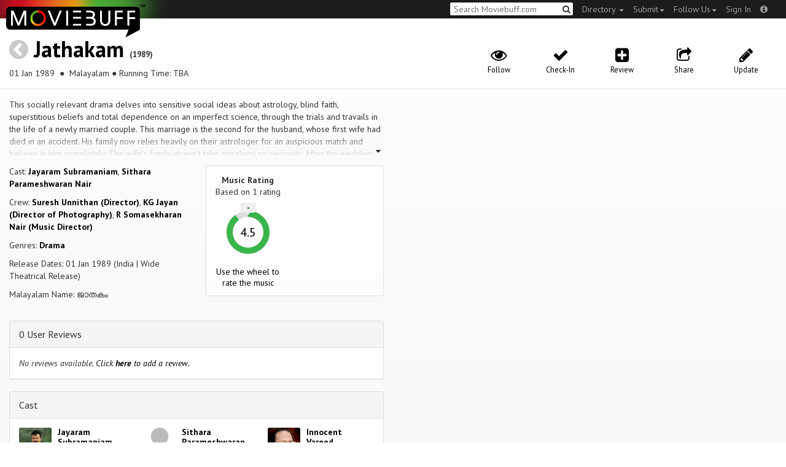

--- FILE ---
content_type: text/html; charset=utf-8
request_url: https://www.moviebuff.com/jathakam
body_size: 8478
content:
<!DOCTYPE html>
<html prefix="og: http://ogp.me/ns#">
<head>
<script type="text/javascript">var _sf_startpt=(new Date()).getTime()</script>
<meta name="google-site-verification" content="XF0gMK5Ucb8LQIAIjqECD7Z2ZNFStvMVPcR2NtUiVh4" />
<meta name="google-site-verification" content="RL5N_NLXRDvo1_0z43JP3HXSJGqZU_VLhsjrhvWZRaQ" />
<meta name="google-site-verification" content="lNHk7bzN2nQpnoFW3hiyOyVCtLdWyHLpDWYulrIA6r4" />
<meta name="viewport" content="width=device-width, initial-scale=1.0, maximum-scale=1.0, user-scalable=no">
<title>Jathakam on Moviebuff.com</title>
<meta property="og:title" content="Jathakam on Moviebuff.com" />
<meta name="twitter:title" content="Jathakam on Moviebuff.com" />
<meta property="og:site_name" content="Moviebuff.com" />

<meta property="og:description" content="Release Date: 01 Jan 1989. Jathakam is directed by Suresh Unnithan, and stars Jayaram Subramaniam and Sithara Parameshwaran Nair." />
<meta name="twitter:description" content="Release Date: 01 Jan 1989. Jathakam is directed by Suresh Unnithan, and stars Jayaram Subramaniam and Sithara Parameshwaran Nair." />
<meta name="description" content="Release Date: 01 Jan 1989. Jathakam is directed by Suresh Unnithan, and stars Jayaram Subramaniam and Sithara Parameshwaran Nair." />
<link rel="canonical" href="https://www.moviebuff.com/jathakam
"/>
<meta property="og:url" content="https://www.moviebuff.com/jathakam
" />
<meta name="twitter:url" content="https://www.moviebuff.com/jathakam
" />

<meta property="og:image" content="https://assets.moviebuff.com/assets/blanks/noposter-64aa870bcbd06c5dab7aaf2be01efc2dbb13721ab55bda9c76c2444b0c110053.png" />
<meta name="twitter:image" content="https://assets.moviebuff.com/assets/blanks/noposter-64aa870bcbd06c5dab7aaf2be01efc2dbb13721ab55bda9c76c2444b0c110053.png" />

<meta property="og:type" content="website" />

<meta property="og:type" content="video.movie" />
<meta name="twitter:card" content="summary_large_image" />
<meta name="qubevault:url" content="/movies/jathakam/vault" />

<meta charset="utf-8" />
<meta name="google-site-verification" content="J2GbEEU6wAwgnDkCIcOcsiub6JCbyTwIfBxGMFY3DUg" />
<meta name="msvalidate.01" content="410DCBDEEC99002CEA75477BFEAEA751" />
<link href="https://plus.google.com/111661441531662695578" rel="publisher" />
<meta name="csrf-param" content="authenticity_token" />
<meta name="csrf-token" content="MAwV34e00ImwQJ/iWZAzMHJy49ld3WnoDPEm6/GuymvCMjBwkDSVIfVFecXy2+cqK4LMtkPeWlHEEc50Rd6U5g==" />
<link href='//fonts.googleapis.com/css?family=PT+Sans:400,700,400italic,700italic' rel='stylesheet' type='text/css'>
<script src="//ajax.googleapis.com/ajax/libs/jquery/2.1.0/jquery.min.js"></script>
  <script>
    window.DATASETS = {};
    window.DATASETS.CITIES_BY_ID = {"163372":"Bihpuria, Assam","11686":"Halol, Gujarat","1587":"Karur, Tamil Nadu"};
    window.DATASETS.COUNTRIES_BY_ID = {"1":"India"};
    window.DATASETS.LANGUAGES_BY_ID = {"1":"Abkhazian","3":"Aché","6":"Afrikaans","11":"Albanian","13":"American Sign Language","17":"Arabic","18":"Aragonese","21":"Armenian","22":"Assamese","26":"Aymara","336":"Ayoreo","27":"Azerbaijani","341":"Bagheli","331":"Balochi","35":"Basque","322":"Beary","386":"Bemba","39":"Bengali","41":"Bhojpuri","45":"Bodo","46":"Bosnian","309":"Braj Bhasha","47":"Brazilian Sign Language","51":"Bulgarian","52":"Bundeli","54":"Burmese","55":"Cantonese","56":"Catalan","57":"Central Khmer","62":"Chhattisgarhi","63":"Chinese","69":"Croatian","71":"Czech","72":"Danish","73":"Dari","77":"Deccani (Dakhini)","314":"Dhivehi","332":"Dimasa","78":"Dogri","79":"Dutch","81":"Dzongkha","85":"English","87":"Estonian","91":"Filipino","92":"Finnish","93":"Flemish","95":"French","97":"Fulah","99":"Gaelic","100":"Galician","419":"Galo","101":"Garhwali","329":"Garo","102":"Georgian","103":"German","107":"Greek","111":"Gujarati","116":"Haitian","383":"Haoussa","118":"Haryanvi","121":"Hawaiian","122":"Hebrew","124":"Hindi","126":"Hinglish","130":"Hungarian","133":"Icelandic","135":"Indian Sign Language","136":"Indonesian","139":"Irish Gaelic","140":"Italian","304":"Jaintia","141":"Japanese","313":"Jasari","427":"Jaunsari","423":"Jonsari","144":"Kannada","148":"Kashmiri","149":"Kazakh","428":"Khamti","152":"Khasi","153":"Kodava","268":"Kokborok","154":"Konkani","156":"Korean","158":"Kumayani","160":"Kurdish","343":"Kurukh","345":"Kutchi","162":"Kyrgyz","163":"Ladakhi","166":"Lao","167":"Latin","315":"Latin American Spanish","168":"Latvian","170":"Lingala","171":"Lithuanian","319":"Luxembourgish","308":"Macedonian","173":"Magahi","174":"Maithili","175":"Malagasy","176":"Malay","177":"Malayalam","179":"Maltese","182":"Mandarin","184":"Manipuri","185":"Maori","186":"Marathi","425":"Mon","197":"Mongolian","426":"Munda","200":"Nagpuri","203":"Nepali","385":"Newari","205":"Norwegian","348":"Nyishi","206":"Oriya","316":"Pangchenpa","317":"Paniya","209":"Pashtu","211":"Persian","212":"Polish","214":"Portuguese","215":"Punjabi","269":"Pushtu","216":"Rajasthani","220":"Romanian","221":"Russian","330":"Sambalpuri","225":"Sanskrit","226":"Santhali","227":"Serbian","228":"Serbo-Croatian","229":"Sicilian","420":"Sikkimese","230":"Silent","232":"Sindhi","233":"Sinhala","234":"Slovak","235":"Slovenian","236":"Somali","265":"Sourashtra","237":"Spanish","382":"Swahili","238":"Swedish","239":"Swiss German","302":"Tagalog","241":"Tamil","421":"Tarahumara","242":"Telugu","243":"Thai","305":"Tibetan","342":"Tiwa","461":"Tok Pisin","244":"Tulu","245":"Turkish","248":"Ukrainian","250":"Urdu","251":"Uttarakhandi","253":"Uzbek","254":"Vietnamese","257":"Welsh","258":"Wolof","259":"Xhosa","263":"Yoruba"};

    window.LOADERS = {};
    window.LOADERS.CITY = $.Deferred();
    window.LOADERS.LANGUAGE = $.Deferred();
  </script>
<script src="https://assets.moviebuff.com/assets/application-4493db25a38bac70fe91e2102f35be425e644300df2f9cafe2d2eaf5b6f8c3de.js"></script>
<link rel="stylesheet" media="all" href="https://assets.moviebuff.com/assets/application-8f1f3781ebcdef1761e8b6fdc7d90fe5addc02f26d6e9c6971f0a01d31255e03.css" />
</head>
<body>
<div id="fixed-header-padding"></div>
<nav class="navbar navbar-inverse" role="navigation">
  <!-- Brand and toggle get grouped for better mobile display -->
  <div class="navbar-header">
    <button type="button" class="navbar-toggle" data-toggle="collapse" data-target=".navbar-ex1-collapse">
      <span class="sr-only">Toggle navigation</span>
      <span class="icon-bar"></span>
      <span class="icon-bar"></span>
    </button>
    <a class="navbar-brand" href="/"><h1>Moviebuff</h1><img src="https://assets.moviebuff.com/assets/logobeta2-5fd5fe517e3fbe0755edbf87d639c73813d67b2f0b549f20bac1ada74bc6da54.png"/></a>
  </div>

  <!-- Collect the nav links, forms, and other content for toggling -->
  <div class="collapse navbar-collapse navbar-ex1-collapse">
    <ul class="nav navbar-nav navbar-right">

      <li class="dropdown">
        <a class="dropdown-toggle" href="#" data-toggle="dropdown">Directory&nbsp;<b class="caret"></b></a>
        <ul class="dropdown-menu">
          <li><a href="/directory/movies">Movies</a></li>
          <li><a href="/directory/people">People</a></li>
          <li><a href="/directory/companies">Companies</a></li>
          <li><a href="/directory/theatres">Theatres</a></li>
        </ul>
      </li>
      <li class="dropdown">
        <a class="dropdown-toggle" href="#" data-toggle="dropdown">Submit<b class="caret"></b></a>
        <ul class="dropdown-menu">
          <li><a data-login href="/review">New Review</a></li>
          <li><a data-login href="/movies/new">New Movie</a></li>
          <li><a data-login href="/people/new">New Person</a></li>
          <li><a data-login href="/entities/new">New Company</a></li>
        </ul>
      </li>
      <li class="dropdown">
        <a class="dropdown-toggle" href="#" data-toggle="dropdown">Follow Us<b class="caret"></b></a>
        <ul class="dropdown-menu">
          <li><a target="_blank" href="https://www.facebook.com/moviebuffindia"><i class="icon-facebook-sign"></i>&nbsp;Facebook</a></li>
          <li><a target="_blank" href="https://twitter.com/moviebuffindia"><i class="icon-twitter-sign"></i>&nbsp;Twitter</a></li>
          <li><a target="_blank" href="https://plus.google.com/111661441531662695578/posts"><i class="icon-google-plus-sign"></i>&nbsp;Google +</a></li>
        </ul>
      </li>
      <li><a id="nav-signin" data-login-type="moviepass">Sign In</a></li>
      <li class="dropdown">
        <a href="#" class="dropdown-toggle last" data-toggle="dropdown"><i class="icon-info-sign"></i></a>
        <ul class="dropdown-menu">
          <li><a href="/info/about">About</a></li>
          <li><a href="/info/terms">Terms of Use</a></li>
          <li><a href="/info/contact">Contact</a></li>
          <li><div class="inactive notice">&copy; Moviebuff 2026</div></li>
        </ul>
      </li>

    </ul>
    <form id="main-search" class="navbar-right" role="search" method="GET" action="/search">
      <input type="text" id="q" tabindex="1" placeholder="Search Moviebuff.com" name="q" value="">
      <button class="" type="submit"><i class="icon-search"></i></button>
    </form>
    <ul class="nav navbar-nav navbar-right">


    </ul>
  </div><!-- /.navbar-collapse -->
</nav>











<div class="full-container" id="resource" itemscope itemtype="http://schema.org/Movie">
  <div class="row header">
  <div class="col-sm-7">
    <h1><a class="main-back-link" href="javascript:history.back()"><i class="icon-chevron-sign-left"></i></a>&nbsp;<a href="/jathakam">Jathakam</a>&nbsp;<span class="year">(1989)</span></h1>
    <p class="info"><span id="_datePublished" itemprop="datePublished" content= 01 Jan 1989 >01 Jan 1989 </span> &nbsp;●&nbsp; Malayalam&nbsp;●&nbsp;Running Time: TBA</p>
  </div>
  <meta id="_name" itemprop="name" content="Jathakam">
  <meta id="_url" itemprop="url" content = "/jathakam">
  <meta id="_duration" itemprop="duration" content = "Running Time: TBA" >
  <div class="col-sm-5">
    <div class="header-links">
      <a data-component="WatchlistButton" class="watchlist-icon " data-toggleurl="https://www.moviebuff.com/movies/jathakam/watchlist" data-name="Jathakam" data-url="jathakam"><i class="icon-eye-open"></i><span class="text">Follow</span></a>
        <a class="checkin-icon" data-component="CheckinIndicator" data-interactions-url="https://www.moviebuff.com/movies/jathakam/interactions" ><span class="indicator"><i class="icon-ok"></i></span><span class="text">Check-In</span></a>

        <a data-login href="/movies/jathakam/reviews/new"><i class="icon-plus-sign-alt"></i><span class="text">Review</span></a>
      <a href="#share-modal" data-toggle="modal"><i class="icon-share"></i><span class="text">Share</span></a>
<div id="share-modal" class="modal fade" tabindex="-1" role="dialog" aria-labelledby="header" aria-hidden="true">
	<div class="modal-dialog">
		<div class="modal-content">
		  <div class="modal-header">
		    <button type="button" class="close" data-dismiss="modal" aria-hidden="true"><i class='icon-remove'></i></button>
		    <h3 class="modal-title">Share Movie</h3>
		    
		  </div>
		  <div class="modal-body">
		    <div class="row">
<a class="share-link col-xs-3" target="_blank" style="color: #2d4585" href="https://www.facebook.com/dialog/feed?app_id=293779653969818&link=https%3A%2F%2Fmoviebuff.com%2Fjathakam&redirect_uri=https%3A%2F%2Fwww.moviebuff.com%2Fjathakam" ><i class="icon-facebook-sign"></i></a>
<a class="share-link col-xs-3" target="_blank" style="color: #139be9" href="https://twitter.com/intent/tweet?text=Check%20out%20Jathakam%20%281989%29%20on%20%40moviebuffindia%20https%3A%2F%2Fmoviebuff.com%2Fjathakam"><i class="icon-twitter-sign"></i></a>
<a class="share-link col-xs-3" target="_blank" style="color: #cb3423" target="_blank" href="https://plus.google.com/share?url=https%3A%2F%2Fmoviebuff.com%2Fjathakam" ><i class="icon-google-plus-sign"></i></a>
<a class="share-link col-xs-3" href="mailto:?body=Check%20out%20Jathakam%20%281989%29%20on%20moviebuff.com%0Ahttps%3A%2F%2Fmoviebuff.com%2Fjathakam%0A%0A--%0ASent%20via%20moviebuff.com&subject=" target="_blank"><i class="icon-envelope-alt"></i></a>
</div>

		  </div>
	  </div>
  </div>
</div>



      <a data-login href="/movies/jathakam/edit"><i class="icon-pencil"></i><span class="text">Update</span></a>
      
    </div>
  </div>
</div>

  <div class="interaction-holder">
    <div class="interaction checkin-details" data-component="CheckinInteraction" data-checkin-url="/movies/jathakam/checkin">
  <div class="row heading">
    <div class="col-md-3"><h4 class="heads">Where did you watch this movie?</h4></div>
    <div class="col-md-5"><input type="text" class="theater-search autocomplete form-control" placeholder="Search for a theatre"></input></div>
    <div class="col-md-3 center"><button class="button other">I watched it somewhere else</button></div>
    <div class="col-md-1 center"><a class="button cancel">Cancel</a></div>
  </div>
</div>
    <div data-component="Notifier" class="interaction notifier">
  <div class="close-button"><i class="icon-remove"></i></div>
  <div class="notifications"></div>
</div>
    <div class="interaction sharing" data-component="ShareBar">
  <div class="row">
    <a target="_blank" class="col-xs-3 share-button facebook"><i class="icon-facebook-sign"></i></a>
    <a target="_blank" class="col-xs-3 share-button twitter"><i class="icon-twitter-sign"></i></a>
    <a target="_blank" class="col-xs-3 share-button gplus"><i class="icon-google-plus-sign"></i></a>
    <a target="_blank" class="col-xs-2 share-button email"><i class="icon-envelope-alt"></i></a>
    <a target="_blank" class="col-xs-1 share-button close"><i class="icon-remove"></i></a>
  </div>
</div>

  </div>
  <div class="row">
    <div class="col-md-6">
      <div class="primary">
    <div class="section" data-autoexpand="4" itemprop="description">
      This socially relevant drama delves into sensitive social ideas about astrology, blind faith, superstitious beliefs and total dependence on an imperfect science, through the trials and travails in the life of a newly married couple. This marriage is the second for the husband, whose first wife had died in an accident. His family now relies heavily on their astrologer for an auspicious match and believe in him completely. The wife&#39;s family doesn&#39;t take astrology so seriously.

After the wedding, the wife confesses her horoscope (Jaathakam) given prior to the wedding was probably incorrect. The husband&#39;s family verifies it and finds out that her horoscope doesn&#39;t match with that offer husband.

Then, in a shocking move, they try to dissolve the marriage - mentally torturing the new wife and tearing her husband between his family and his wife in the process.The wife&#39;s brother (an army officer) comes in and tries to take control of the situation. With bold twists and turns, this thought-provoking drama depicts the disastrous consequences of complete and blind faith in anything. Will the newly married young woman succeed in saving her marriage? Can her in-laws ever come to truly understand the meaning of marriage?
    </div>
  <div class="row">
    <div class="col-sm-6">
      <div class="section">
        <p itemprop="actor" itemscope itemtype="http://schema.org/Person">Cast: <a itemprop="name" href="/jayaram-subramaniam">Jayaram Subramaniam</a>, <a itemprop="name" href="/sithara-parameshwaran-nair">Sithara Parameshwaran Nair</a></p>
        <p>Crew: <a href="/suresh-unnithan">Suresh Unnithan (Director)</a>, <a href="/kg-jayan">KG Jayan (Director of Photography)</a>, <a href="/r-somasekharan-nair">R Somasekharan Nair (Music Director)</a></p>
        <p>Genres: <a itemprop="genre" href="/search?q=Drama">Drama</a></p>
          <p>Release Dates: 01 Jan 1989 (India | Wide Theatrical Release)


        <p>Malayalam Name: ജാതകം</p>
      </div>
    </div>

    <div class="col-sm-6">
    
  <div class="ratings">
    <div class="row">

        <div class="col-xs-6 rating-wheel-holder" itemprop="aggregateRating" itemscope itemtype="http://schema.org/AggregateRating">
  <h5 itemprop="itemReviewed">Music Rating</h5>
  <div class="rating-count">Based on <span class="ratings-count">
    <span itemprop="ratingCount">1</span> rating
  </span>
  </div>
  <meta id="_worstRating" itemprop="worstRating" content="0" >
  <meta id="_bestRating" itemprop="bestRating" content="5" >
  <meta id="_ratingvalue" itemprop="ratingValue" content="4.5" >
  <span itemprop="reviewCount" style="display:none;">0 user</span>
  <span itemprop="reviewCount" style="display:none;">0 critic</span>
  <div
  		data-component="MovieRatingWheel"
  		data-url="jathakam"
  		data-name="Jathakam"
  		class="rating-wheel tbr" data-radius="30"
  		data-thickness="10"
  		data-font-size="20"
  		data-rating="4.5"
  		data-write="true"
  		
  		data-update-url="/movies/jathakam/update_user_rating"
  		data-empty-message="Use the wheel to rate the music"
  		data-rating-type="music">
    <div class="rating-box"><div class="svg-container"></div></div>
  </div>
  <a class="message"></a>
</div>

    </div>
  </div>

<div class="clear"></div>

    </div>
  </div>
</div>

      <div class="secondary">
  <div id="extras">

      
<div class="panel panel-default" >
  <div class="panel-heading panel-title accordion-toggle">
    <a data-toggle="collapse" class="" href="#0userreviews">0 User Reviews</a>
  </div>
  <div class="panel-collapse collapse in" id="0userreviews">
    <div class="panel-body">
<script type="text/javascript">
  var VOTE_URL = "/movies/jathakam/votes";
</script>

<div class="review-listing">
    <em>No reviews available. <a href="/movies/jathakam/reviews/new" data-login>Click <strong>here</strong> to add a review.</a></em>
</div>
<script type="text/template" id="review-template">
  {{count}}
</script></div>
  </div>
</div>



      
<div class="panel panel-default" >
  <div class="panel-heading panel-title accordion-toggle">
    <a data-toggle="collapse" class="" href="#cast">Cast</a>
  </div>
  <div class="panel-collapse collapse in" id="cast">
    <div class="panel-body"><div class="row">
  <div class="col-xs-6 col-sm-4 credit">
    <div class="row">
      <div class="col-xs-4 avatar">
        <a href="/jayaram-subramaniam"><img src="//images.moviebuff.com/30832100-9acb-4a56-8e53-2826f67c5ce5?w=100"></a>
      </div>
      <div class="col-xs-8 info">
        <div class="name"><a href="/jayaram-subramaniam">Jayaram Subramaniam</a></div>
        <div class="role">as Madhavanunni</div>
      </div>
    </div>
  </div>
  <div class="col-xs-6 col-sm-4 credit">
    <div class="row">
      <div class="col-xs-4 avatar">
        <a href="/sithara-parameshwaran-nair"><img src="https://assets.moviebuff.com/assets/blanks/noperson-2d143a9ac2dede671fb6fe646400f9f11216950e7af7fd3dc92cb0e6e96c1289.png"></a>
      </div>
      <div class="col-xs-8 info">
        <div class="name"><a href="/sithara-parameshwaran-nair">Sithara Parameshwaran Nair</a></div>
        <div class="role">as Malini</div>
      </div>
    </div>
  </div>
  <div class="col-xs-6 col-sm-4 credit">
    <div class="row">
      <div class="col-xs-4 avatar">
        <a href="/innocent-vareed-thekkethala"><img src="//images.moviebuff.com/eca09490-a45d-4bb8-944e-24e9f5cd9394?w=100"></a>
      </div>
      <div class="col-xs-8 info">
        <div class="name"><a href="/innocent-vareed-thekkethala">Innocent Vareed Thekkethala</a></div>
        <div class="role">as Kunjuraman</div>
      </div>
    </div>
  </div>
  <div class="col-xs-6 col-sm-4 credit">
    <div class="row">
      <div class="col-xs-4 avatar">
        <a href="/jagathy-sreekumar"><img src="//images.moviebuff.com/d0bee09d-12a7-42af-b620-f3b98c6cdc10?w=100"></a>
      </div>
      <div class="col-xs-8 info">
        <div class="name"><a href="/jagathy-sreekumar">Jagathy Sreekumar</a></div>
        <div class="role">as Narayana Panikkar</div>
      </div>
    </div>
  </div>
  <div class="col-xs-6 col-sm-4 credit">
    <div class="row">
      <div class="col-xs-4 avatar">
        <a href="/kaviyoor-ponnamma"><img src="//images.moviebuff.com/df4ff902-7167-4aed-9afa-5329a9fac388?w=100"></a>
      </div>
      <div class="col-xs-8 info">
        <div class="name"><a href="/kaviyoor-ponnamma">Kaviyoor Ponnamma</a></div>
        <div class="role">as Janaki</div>
      </div>
    </div>
  </div>
  <div class="col-xs-6 col-sm-4 credit">
    <div class="row">
      <div class="col-xs-4 avatar">
        <a href="/shammi-thilakan"><img src="//images.moviebuff.com/f69fd800-f7e8-456f-93a8-cc4d23ffaefa?w=100"></a>
      </div>
      <div class="col-xs-8 info">
        <div class="name"><a href="/shammi-thilakan">Shammi Thilakan</a></div>
        <div class="role">as Chendakkaran</div>
      </div>
    </div>
  </div>
  <div class="col-xs-6 col-sm-4 credit">
    <div class="row">
      <div class="col-xs-4 avatar">
        <a href="/surendranatha-thilakan"><img src="//images.moviebuff.com/94c1384e-9b4b-4b32-a1f6-d478f4d49c1c?w=100"></a>
      </div>
      <div class="col-xs-8 info">
        <div class="name"><a href="/surendranatha-thilakan">Surendranatha Thilakan</a></div>
        <div class="role">as Appukuttan Nair</div>
      </div>
    </div>
  </div>
</div>
</div>
  </div>
</div>


      
<div class="panel panel-default" >
  <div class="panel-heading panel-title accordion-toggle">
    <a data-toggle="collapse" class="" href="#crew">Crew</a>
  </div>
  <div class="panel-collapse collapse in" id="crew">
    <div class="panel-body">  <div class="department">
    <h4 class="heading">Direction</h4>
     <div class="row crew-group">
  <div class="col-xs-4 role">Director</div>
  <div class="col-xs-8 name">
    <div><a href="/suresh-unnithan">Suresh Unnithan</a> </div>
  </div>
</div>

  </div>
  <div class="department">
    <h4 class="heading">Writers</h4>
     <div class="row crew-group">
  <div class="col-xs-4 role">Screenplay Writer</div>
  <div class="col-xs-8 name">
    <div><a href="/ambazhathil-karunakaran-lohithadas">Ambazhathil Karunakaran Lohithadas</a> </div>
  </div>
</div>
<div class="row crew-group">
  <div class="col-xs-4 role">Dialogue Writer</div>
  <div class="col-xs-8 name">
    <div><a href="/ambazhathil-karunakaran-lohithadas">Ambazhathil Karunakaran Lohithadas</a> </div>
  </div>
</div>

  </div>
  <div class="department">
    <h4 class="heading">Camera and Electrical</h4>
     <div class="row crew-group">
  <div class="col-xs-4 role">Director of Photography</div>
  <div class="col-xs-8 name">
    <div><a href="/kg-jayan">KG Jayan</a> </div>
  </div>
</div>

  </div>
  <div class="department">
    <h4 class="heading">Music</h4>
     <div class="row crew-group">
  <div class="col-xs-4 role">Music Director</div>
  <div class="col-xs-8 name">
    <div><a href="/r-somasekharan-nair">R Somasekharan Nair</a> </div>
  </div>
</div>
<div class="row crew-group">
  <div class="col-xs-4 role">Playback Singer</div>
  <div class="col-xs-8 name">
    <div><a href="/kj-yesudas">KJ Yesudas</a> </div>
    <div><a href="/ks-chithra">KS Chithra</a> </div>
  </div>
</div>

  </div>
  <div class="department">
    <h4 class="heading">Editorial</h4>
     <div class="row crew-group">
  <div class="col-xs-4 role">Editor</div>
  <div class="col-xs-8 name">
    <div><a href="/vt-vijayan">VT Vijayan</a> </div>
  </div>
</div>

  </div>
</div>
  </div>
</div>


      
<div class="panel panel-default" >
  <div class="panel-heading panel-title accordion-toggle">
    <a data-toggle="collapse" class="" href="#technicaldetails">Technical Details</a>
  </div>
  <div class="panel-collapse collapse in" id="technicaldetails">
    <div class="panel-body">  <div class="row secondary-info">
  <div class="col-sm-4">Film Type:</div>
  <div class="col-sm-8">Feature </div>
</div>
<div class="row secondary-info">
  <div class="col-sm-4">Language:</div>
  <div class="col-sm-8">Malayalam</div>
</div>
<div class="row secondary-info">
  <div class="col-sm-4">Colour Info:</div>
  <div class="col-sm-8">Color</div>
</div>
<div class="row secondary-info">
  <div class="col-sm-4">Frame Rate:</div>
  <div class="col-sm-8">24 fps</div>
</div>
<div class="row secondary-info">
  <div class="col-sm-4">Aspect Ratio:</div>
  <div class="col-sm-8">2.39:1 (Scope)</div>
</div>
<div class="row secondary-info">
  <div class="col-sm-4">Stereoscopy:</div>
  <div class="col-sm-8">No</div>
</div>

</div>
  </div>
</div>


      
      
<div class="panel panel-default" >
  <div class="panel-heading panel-title accordion-toggle">
    <a data-toggle="collapse" class="" href="#tracklist">Tracklist</a>
  </div>
  <div class="panel-collapse collapse in" id="tracklist">
    <div class="panel-body">    <div class="row track ">
      <div class="col-xs-12">
        <div class="track-detail pull-left">
          <a onclick="$('#audio-cd347').click()" >
          01&nbsp;
          Araliyum kadaliyum</a>
        </div>
        <div class="pull-right"></div></br>
        <div class="pull-left">
          <div class="details">Music Director: <a href="r-somasekharan-nair">R Somasekharan Nair</a></div>
          <div class="details">Lyricist: <a href="onv-kurup">ONV Kurup</a></div>
          <div class="details">Playback Singer: <a href="ks-chithra">KS Chithra</a></div>
        </div>
      </div>
    </div>
    <div class="row track ">
      <div class="col-xs-12">
        <div class="track-detail pull-left">
          <a onclick="$('#audio-75194').click()" >
          02&nbsp;
          Neerajadalanayane</a>
        </div>
        <div class="pull-right"></div></br>
        <div class="pull-left">
          <div class="details">Music Director: <a href="r-somasekharan-nair">R Somasekharan Nair</a></div>
          <div class="details">Lyricist: <a href="onv-kurup">ONV Kurup</a></div>
          <div class="details">Playback Singer: <a href="ks-chithra">KS Chithra</a></div>
        </div>
      </div>
    </div>
    <div class="row track ">
      <div class="col-xs-12">
        <div class="track-detail pull-left">
          <a onclick="$('#audio-d1b11').click()" >
          03&nbsp;
          Puliyilakkarayolum</a>
        </div>
        <div class="pull-right"></div></br>
        <div class="pull-left">
          <div class="details">Music Director: <a href="r-somasekharan-nair">R Somasekharan Nair</a></div>
          <div class="details">Lyricist: <a href="onv-kurup">ONV Kurup</a></div>
          <div class="details">Playback Singer: <a href="kj-yesudas">KJ Yesudas</a></div>
        </div>
      </div>
    </div>
</div>
  </div>
</div>




  </div>
</div>

    </div>
    <div class="col-md-6">
      






<div data-component="GalleryStage">
  <div class="stage"></div>
</div>

    </div>
    <div id="uuid-modal" class="modal fade" tabindex="-1" role="dialog" aria-labelledby="header" aria-hidden="true">
	<div class="modal-dialog">
		<div class="modal-content">
		  <div class="modal-header">
		    <button type="button" class="close" data-dismiss="modal" aria-hidden="true"><i class='icon-remove'></i></button>
		    <h3 class="modal-title">Jathakam <span style='font-size:14px;'>1989</span></h3>
		    <h4><p class='info'>01 Jan 1989&nbsp;●&nbsp;Malayalam&nbsp;●&nbsp;Running Time: TBA</p></h4>
		  </div>
		  <div class="modal-body">
		    <p id='hello-text'>
  <code>457a8be9-5538-4e7f-abf9-f10041677f9d</code>
  <i style='cursor:pointer;float:right;' onclick="copy('457a8be9-5538-4e7f-abf9-f10041677f9d')" class='icon-copy'></i>
  <span class='copied-text-message' style='display:none;float:right;margin-right:3px;'>Copied</span>
</p>
<input class='copy-placeholder' tabindex='-1' aria-hidden='true' style='position:absolute;left:-9999px;'>

<script>
  function copy (uuid) {
    el = document.querySelector('.copy-placeholder')
    el.value = uuid
    el.select()
    document.execCommand('copy')

    $('.copied-text-message').show()

    setTimeout(() => $('.copied-text-message').hide(), 2000)
  }
</script>
		  </div>
	  </div>
  </div>
</div>



  </div>
</div>

<script type="text/javascript">
    var USER_RATING_PATH = "https://www.moviebuff.com/movies/jathakam/update_user_rating";
    var VOTE_URL = "/movies/jathakam/votes"
</script>


<div id="messagebox"></div>
<div id="sign-in" class="modal fade" tabindex="-1" role="dialog" aria-labelledby="header" aria-hidden="true">
	<div class="modal-dialog">
		<div class="modal-content">
		  <div class="modal-header">
		    <button type="button" class="close" data-dismiss="modal" aria-hidden="true"><i class='icon-remove'></i></button>
		    <h3 class="modal-title">WELCOME TO MOVIEBUFF</h3>
		    <h4>Your ticket to the movies!</h4>
		  </div>
		  <div class="modal-body">
		    <div class="about">
  Sign up and get access to some cool features. Create watchlists, check in at movies, rate them or even write whole reviews! You can also share literally everything on Moviebuff with your friends, enemies, frenemies, family, babysitter or pets. Is that enough incentive for you?
</div>
<hr/>
<div class="options-heading"><span>Sign in with</span></div>
<div class="sign-in-options row">
  <a onclick="ga('send', 'event', 'login', 'Moviepass Sign-in opted');" class="col-xs-12" data-login-type="moviepass" style="color: #cb3423">
    <img class="col-xs-4 col-xs-offset-4" src="https://assets.moviebuff.com/assets/moviepass_logo-ecae0c7b7cc91dc9d498f8dea26ed5a682baa590650dc239f1186d4d6809d9e8.png" alt="Moviepass logo" />
  </a>
</div>

		  </div>
	  </div>
  </div>
</div>



<script type='text/javascript'>
  var _merchantSettings=_merchantSettings || [];_merchantSettings.push(['AT', '11lbRF']);
</script>
<script type="text/javascript" src="//autolinkmaker.itunes.apple.com/js/itunes_autolinkmaker.js" async></script>

<script type="text/javascript">
  var _gauges = _gauges || [];
</script>
<script type="text/javascript" src="//secure.gaug.es/track.js" async id="gauges-tracker" data-site-id="5194dc37613f5d6c200000a2"></script>


<script type="text/javascript">
if(!(navigator.doNotTrack == "1" || window.doNotTrack == "1")) {
 
  (function(i,s,o,g,r,a,m){i['GoogleAnalyticsObject']=r;i[r]=i[r]||function(){
  (i[r].q=i[r].q||[]).push(arguments)},i[r].l=1*new Date();
  })(window,document,'script','//www.google-analytics.com/analytics.js','ga');
  ga('create', 'UA-41326342-1', 'moviebuff.com');
  ga('send', 'pageview');
  ga('require', 'displayfeatures');
  ga('require', 'linkid', 'linkid.js');
  ga('set', 'anonymizeIp', true);

}
else{
	var ga = () => {return;}  
}
</script>
<script type="text/javascript" src="//www.google-analytics.com/analytics.js" async></script>

<script>
ga('set', 'contentGroup1', 'Movies');
</script>

</body>
</html>
